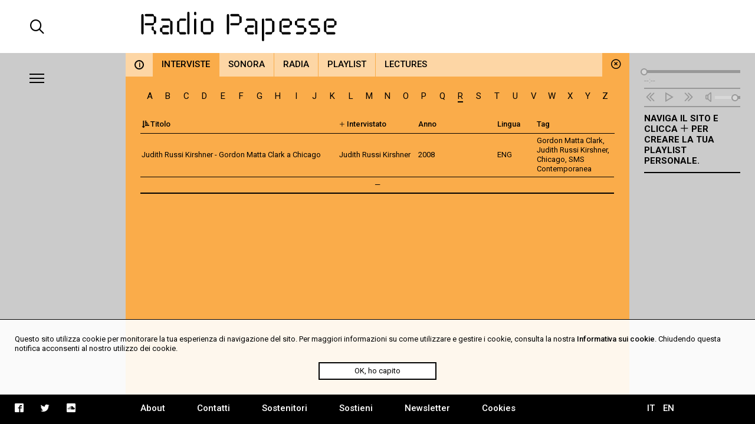

--- FILE ---
content_type: text/html; charset=UTF-8
request_url: https://radiopapesse.org/it/archivio/interviste/type:4/letter:R/order:asc/sort:title
body_size: 4882
content:
	<!doctype html>
<html>
<head>
	<meta charset="utf-8">
	<title>Interviste | Radio Papesse</title>
	<meta name="apple-mobile-web-app-capable" content="yes">
	<meta name="viewport" content="width=device-width, initial-scale=1.0">
	<meta name="baseUrl" content="/it/">
	<meta name="language" content="it">
	<meta name="description" content="Webradio dedicata alla dimensione sonora dell’arte e cultura contemporanea; RP è un archivio accessibile di soundart, interviste, documentari, musica."/>
	<link rel="stylesheet" type="text/css" href="/frontend/css/style.css?time=1764649149">
	<link rel="stylesheet" type="text/css" href="/frontend/css/viewports.css?time=1764649149">
	<link rel="stylesheet" href="/frontend/css/mediaelement.css">
	<link rel="stylesheet" href="/frontend/css/jquery.scrollbar.css">
			<link rel="alternate" hreflang="en" href="http://radiopapesse.org/en" />
	
	<meta property="og:title" content="Interviste | Radio Papesse" />
	<meta property="og:type" content="article" />
	<meta property="og:site_name" content="Radio Papesse"/>
	<meta property="og:locale:alternate" content="it_IT"/>
	<meta property="og:url" content="http://radiopapesse.org/it/archivio/interviste/type:4/letter:R/order:asc/sort:title"/>
	<meta property="og:description" content="Webradio dedicata alla dimensione sonora dell’arte e cultura contemporanea; RP è un archivio accessibile di soundart, interviste, documentari, musica."/>
			<meta property="og:image" content="http://radiopapesse.org/frontend/img/microphone-social.png">
		<meta property="og:image:type" content="image/png">
		<meta property="og:image:width" content="1200">
		<meta property="og:image:height" content="630">
		<meta name="twitter:image" content="http://radiopapesse.org/frontend/img/microphone-social.png" />
		<meta name="twitter:card" content="photo" />
	<meta name="twitter:url" content="http://radiopapesse.org/it/archivio/interviste/type:4/letter:R/order:asc/sort:title" />
	<meta name="twitter:title" content="Interviste | Radio Papesse" />
	<meta name="twitter:description" content="Webradio dedicata alla dimensione sonora dell’arte e cultura contemporanea; RP è un archivio accessibile di soundart, interviste, documentari, musica." />


	<link rel="shortcut icon" href="/frontend/favicon.ico" type="image/x-icon">
	<link rel="icon" href="/frontend/favicon.ico" type="image/x-icon">
	

	<!-- <script src="https://cdnjs.cloudflare.com/ajax/libs/gsap/1.20.2/TweenMax.min.js"></script> -->
	<script src="https://cdnjs.cloudflare.com/ajax/libs/jquery/3.2.1/jquery.min.js"></script>
	<script src="https://cdnjs.cloudflare.com/ajax/libs/mediaelement/4.2.2/mediaelement-and-player.min.js"></script>
	<script src="https://cdnjs.cloudflare.com/ajax/libs/mediaelement/4.2.2/lang/it.js"></script>

	<script src="/frontend/js/mainScript.js?time=1764649149"></script>
	<script src="/frontend/js/jquery.scrollbar.min.js"></script>
	<script src="https://www.google.com/recaptcha/api.js" async defer></script>
</head>
<body class="no-touch">
	<div class="main-column">
		<div class="columns-12" id="header">
			<div class="columns-2 left col-padding-2x search-holder big-screen">
				<div id="big-search-btn" class="icon-search2"></div>
			</div>
			<!-- <div class="columns-2 left col-padding-2x mobile-menu-toggle-holder small-screen">
				<div class="left bar-icon-wrapper mobile-menu-toggle">
					<div class="bar-icon"></div>
					<div class="bar-icon"></div>
					<div class="bar-icon"></div>
				</div>
			</div> -->
			<div class="columns-8 left logo-holder">
				<a id="logo" href="/it/" class="ajax-content" title="Home Radio Papesse"><h1>Radio Papesse</h1></a>
				<form id="big-search-form">
					<input type="text" name="search-input" id="big-search-input" data-url="/it/cerca"/>
					<div id="big-search-close" class="icon-cross2"></div>
				</form>
			</div>
			<div class="columns-2 right onair-holder">
				<!-- If "on air" put an icon here -->
				<a class="onair-link" href="javascript: void(0)" title="Radio Papesse live">
					<img class="onair-icon" src="/frontend/img/speaker-live.gif" alt="Radio Papesse live"/>
				</a>
			</div>
		</div>

	
		<div class="columns-2 left sidebar gray-bkg col-padding-2x" id="menubar">
			<div class="left bar-icon-wrapper big-screen">
				<div class="bar-icon"></div>
				<div class="bar-icon"></div>
				<div class="bar-icon"></div>
			</div>
			<br class="clear">
			<div class="scrollbar-inner">
				<ul class="sidebar-menu">
																				<li>
							<a class="section-link  open archivio-brd" href="/it/archivio" data-id="7" data-slug="archivio" title="Archivio">Archivio</a>
							<span class="icon-cross2 close-section" data-id="7"></span>
						</li>
																									<li>
							<a class="section-link progetti-brd" href="/it/progetti" data-id="12" data-slug="progetti" title="Progetti">Progetti</a>
							<span class="icon-cross2 close-section" data-id="12"></span>
						</li>
																									<li>
							<a class="section-link audioguide-brd" href="/it/audioguide" data-id="23" data-slug="audioguide" title="Audioguide">Audioguide</a>
							<span class="icon-cross2 close-section" data-id="23"></span>
						</li>
																									<li>
							<a class="section-link live-brd" href="/it/live" data-id="24" data-slug="live" title="Live">Live</a>
							<span class="icon-cross2 close-section" data-id="24"></span>
						</li>
																									<li>
							<a class="section-link calls-brd" href="/it/calls" data-id="13" data-slug="calls" title="Calls">Calls</a>
							<span class="icon-cross2 close-section" data-id="13"></span>
						</li>
																									<li>
							<a class="section-link notizie-brd" href="/it/notizie" data-id="6" data-slug="notizie" title="Notizie">Notizie</a>
							<span class="icon-cross2 close-section" data-id="6"></span>
						</li>
									
				</ul>
				<ul class="mobile-languages-holder black-bkg small-screen">
					<li><a href="/it/language/it/it/archivio/interviste/type:4/letter:R/order:asc/sort:title" data-prefix="/it/language/it/" class="language-link  current" title="Italiano">IT</a></li>
					<li><a href="/it/language/en/it/archivio/interviste/type:4/letter:R/order:asc/sort:title" data-prefix="/it/language/en/" class="language-link " title="English">EN</a></li>
				</ul>
				<ul class="mobile-pages-holder black-bkg small-screen">
					<li><a class="overlay-link" href="/it/about" title="About">About</a></li>
					<li><a class="overlay-link" href="/it/contatti" title="Contatti">Contatti</a></li>
					<li><a class="overlay-link" href="/it/sostenitori" title="Sostenitori">Sostenitori</a></li>
					<li><a class="overlay-link" href="/it/sostieni" title="Sostieni">Sostieni</a></li>
					<li><a class="overlay-link" href="/it/newsletter" title="Newsletter">Newsletter</a></li>
				</ul>
				<ul class="mobile-socials-holder black-bkg small-screen">
					<li><a class="icon-facebook2" rel="facebook" href="https://www.facebook.com/radiopapesse/" target="_blank"></a></li>
					<li><a class="icon-twitter" rel="twitter" href="https://twitter.com/radiopapesse" target="_blank"></a></li>
					<li><a class="icon-soundcloud2" rel="soundcloud" href="https://soundcloud.com/info-1923-7" target="_blank"></a></li>
				</ul>
			</div>
		</div>
	<div class="columns-8 left white-bkg" id="content-holder">
		
	<div class="section-content content open columns-12 archivio-bkg" data-slug="archivio" id="7">
				<div class="close-section icon-circle-cross archivio-bkg" data-id="7"></div>
		<div id="metadata" data-title="Interviste" data-type="section" data-section-id="7" data-category-id="8" data-url="/it/archivio/interviste/type:4/letter:R/order:asc/sort:title"></div>
		
		<div class="tabs-holder archivio-bkg columns-12">
			<ul class="tabs light-bkg"><li class="tab archivio-brd info-tab"><a href="/it/archivio"class="category-link info light-bkg "data-category-id="info"data-section-id="7"data-slug="info"title="Archivio"><span>i</span></a></li><li class="tab archivio-brd"><a href="/it/archivio/interviste"class="category-link light-bkg open"data-category-id="8"data-section-id="7"data-slug="interviste"title="Archivio | Interviste">Interviste</a></li><li class="tab archivio-brd"><a href="/it/archivio/sonora"class="category-link light-bkg "data-category-id="10"data-section-id="7"data-slug="sonora"title="Archivio | Sonora">Sonora</a></li><li class="tab archivio-brd"><a href="/it/archivio/radia"class="category-link light-bkg "data-category-id="9"data-section-id="7"data-slug="radia"title="Archivio | Radia">Radia</a></li><li class="tab archivio-brd"><a href="/it/archivio/playlist"class="category-link light-bkg "data-category-id="50"data-section-id="7"data-slug="playlist"title="Archivio | Playlist">Playlist</a></li><li class="tab archivio-brd"><a href="/it/archivio/lectures"class="category-link light-bkg "data-category-id="11"data-section-id="7"data-slug="lectures"title="Archivio | Lectures">Lectures</a></li></ul>
			<div class="tabs-scroll-left"></div>
			<div class="tabs-scroll-right"></div>
		</div>
		<div class="categories-contents columns-12 row-padding col-padding">
					<div class="category-content open" id="8" data-slug="interviste">
									
											<table class="archive-letters-index columns-12 category-8">
							<tr>
																<td>
									<a href="/it/archivio/interviste/sort:title/order:asc/letter:A/type:4" 
										class="archive-letter-link filter-link " 
										data-section-id="7"
										data-category-id="8"
										title="Interviste | A">
										A
									</a>
								</td>
																<td>
									<a href="/it/archivio/interviste/sort:title/order:asc/letter:B/type:4" 
										class="archive-letter-link filter-link " 
										data-section-id="7"
										data-category-id="8"
										title="Interviste | B">
										B
									</a>
								</td>
																<td>
									<a href="/it/archivio/interviste/sort:title/order:asc/letter:C/type:4" 
										class="archive-letter-link filter-link " 
										data-section-id="7"
										data-category-id="8"
										title="Interviste | C">
										C
									</a>
								</td>
																<td>
									<a href="/it/archivio/interviste/sort:title/order:asc/letter:D/type:4" 
										class="archive-letter-link filter-link " 
										data-section-id="7"
										data-category-id="8"
										title="Interviste | D">
										D
									</a>
								</td>
																<td>
									<a href="/it/archivio/interviste/sort:title/order:asc/letter:E/type:4" 
										class="archive-letter-link filter-link " 
										data-section-id="7"
										data-category-id="8"
										title="Interviste | E">
										E
									</a>
								</td>
																<td>
									<a href="/it/archivio/interviste/sort:title/order:asc/letter:F/type:4" 
										class="archive-letter-link filter-link " 
										data-section-id="7"
										data-category-id="8"
										title="Interviste | F">
										F
									</a>
								</td>
																<td>
									<a href="/it/archivio/interviste/sort:title/order:asc/letter:G/type:4" 
										class="archive-letter-link filter-link " 
										data-section-id="7"
										data-category-id="8"
										title="Interviste | G">
										G
									</a>
								</td>
																<td>
									<a href="/it/archivio/interviste/sort:title/order:asc/letter:H/type:4" 
										class="archive-letter-link filter-link " 
										data-section-id="7"
										data-category-id="8"
										title="Interviste | H">
										H
									</a>
								</td>
																<td>
									<a href="/it/archivio/interviste/sort:title/order:asc/letter:I/type:4" 
										class="archive-letter-link filter-link " 
										data-section-id="7"
										data-category-id="8"
										title="Interviste | I">
										I
									</a>
								</td>
																<td>
									<a href="/it/archivio/interviste/sort:title/order:asc/letter:J/type:4" 
										class="archive-letter-link filter-link " 
										data-section-id="7"
										data-category-id="8"
										title="Interviste | J">
										J
									</a>
								</td>
																<td>
									<a href="/it/archivio/interviste/sort:title/order:asc/letter:K/type:4" 
										class="archive-letter-link filter-link " 
										data-section-id="7"
										data-category-id="8"
										title="Interviste | K">
										K
									</a>
								</td>
																<td>
									<a href="/it/archivio/interviste/sort:title/order:asc/letter:L/type:4" 
										class="archive-letter-link filter-link " 
										data-section-id="7"
										data-category-id="8"
										title="Interviste | L">
										L
									</a>
								</td>
																<td>
									<a href="/it/archivio/interviste/sort:title/order:asc/letter:M/type:4" 
										class="archive-letter-link filter-link " 
										data-section-id="7"
										data-category-id="8"
										title="Interviste | M">
										M
									</a>
								</td>
																<td>
									<a href="/it/archivio/interviste/sort:title/order:asc/letter:N/type:4" 
										class="archive-letter-link filter-link " 
										data-section-id="7"
										data-category-id="8"
										title="Interviste | N">
										N
									</a>
								</td>
																<td>
									<a href="/it/archivio/interviste/sort:title/order:asc/letter:O/type:4" 
										class="archive-letter-link filter-link " 
										data-section-id="7"
										data-category-id="8"
										title="Interviste | O">
										O
									</a>
								</td>
																<td>
									<a href="/it/archivio/interviste/sort:title/order:asc/letter:P/type:4" 
										class="archive-letter-link filter-link " 
										data-section-id="7"
										data-category-id="8"
										title="Interviste | P">
										P
									</a>
								</td>
																<td>
									<a href="/it/archivio/interviste/sort:title/order:asc/letter:Q/type:4" 
										class="archive-letter-link filter-link " 
										data-section-id="7"
										data-category-id="8"
										title="Interviste | Q">
										Q
									</a>
								</td>
																<td>
									<a href="/it/archivio/interviste/sort:title/order:asc/letter:R/type:4" 
										class="archive-letter-link filter-link open" 
										data-section-id="7"
										data-category-id="8"
										title="Interviste | R">
										R
									</a>
								</td>
																<td>
									<a href="/it/archivio/interviste/sort:title/order:asc/letter:S/type:4" 
										class="archive-letter-link filter-link " 
										data-section-id="7"
										data-category-id="8"
										title="Interviste | S">
										S
									</a>
								</td>
																<td>
									<a href="/it/archivio/interviste/sort:title/order:asc/letter:T/type:4" 
										class="archive-letter-link filter-link " 
										data-section-id="7"
										data-category-id="8"
										title="Interviste | T">
										T
									</a>
								</td>
																<td>
									<a href="/it/archivio/interviste/sort:title/order:asc/letter:U/type:4" 
										class="archive-letter-link filter-link " 
										data-section-id="7"
										data-category-id="8"
										title="Interviste | U">
										U
									</a>
								</td>
																<td>
									<a href="/it/archivio/interviste/sort:title/order:asc/letter:V/type:4" 
										class="archive-letter-link filter-link " 
										data-section-id="7"
										data-category-id="8"
										title="Interviste | V">
										V
									</a>
								</td>
																<td>
									<a href="/it/archivio/interviste/sort:title/order:asc/letter:W/type:4" 
										class="archive-letter-link filter-link " 
										data-section-id="7"
										data-category-id="8"
										title="Interviste | W">
										W
									</a>
								</td>
																<td>
									<a href="/it/archivio/interviste/sort:title/order:asc/letter:X/type:4" 
										class="archive-letter-link filter-link " 
										data-section-id="7"
										data-category-id="8"
										title="Interviste | X">
										X
									</a>
								</td>
																<td>
									<a href="/it/archivio/interviste/sort:title/order:asc/letter:Y/type:4" 
										class="archive-letter-link filter-link " 
										data-section-id="7"
										data-category-id="8"
										title="Interviste | Y">
										Y
									</a>
								</td>
																<td>
									<a href="/it/archivio/interviste/sort:title/order:asc/letter:Z/type:4" 
										class="archive-letter-link filter-link " 
										data-section-id="7"
										data-category-id="8"
										title="Interviste | Z">
										Z
									</a>
								</td>
								
							</tr>
						</table>
										<div class="archive-content">
						<div class="scrollbar-inner">
															<table class="archive-letter category-8" data-id="#">
									<thead class="archivio-bkg">
										<tr><th class="columns-5 sortable"><a href="/it/archivio/interviste/sort:title/order:desc/letter:R/type:4"class="sortable-link order-link"data-section-id="7"data-category-id="8"><span class="icon-sort-amount-asc"></span>Titolo</a></th><th class="columns-2 filterable"><span class="filterable-icon icon-plus2"></span> Intervistato<div class="filterable-box archivio-bkg"><div class="filterable-box-title">Filtra per tipo:</div><div class="scrollbar-inner"><a href="/it/archivio/interviste/sort:title/order:asc/letter:R/type:all"class="filterable-box-link filter-link"data-section-id="7"data-category-id="8">tutti</a><a href="/it/archivio/interviste/sort:title/order:asc/letter:R/type:2"class="filterable-box-link filter-link"data-section-id="7"data-category-id="8">artista</a><a href="/it/archivio/interviste/sort:title/order:asc/letter:R/type:3"class="filterable-box-link filter-link"data-section-id="7"data-category-id="8">curatore</a><a href="/it/archivio/interviste/sort:title/order:asc/letter:R/type:4"class="filterable-box-link filter-link current"data-section-id="7"data-category-id="8">studioso</a></div></div></th><th class="columns-2 sortable"><a href="/it/archivio/interviste/sort:year/order:desc/letter:R/type:4"class="sortable-link order-link"data-section-id="7"data-category-id="8"><span class="icon-sort-amount-"></span>Anno</a></th><th class="columns-1 sortable"><a href="/it/archivio/interviste/sort:language/order:desc/letter:R/type:4"class="sortable-link order-link"data-section-id="7"data-category-id="8"><span class="icon-sort-amount-"></span>Lingua</a></th><th class="columns-2">Tag</th></tr>
									</thead>
								</table>
								<table>
									<tbody>
										
			<tr>
							<td class="columns-5"><a href="/it/archivio/interviste/judith-russi-kirshner-gordon-matta-clark-a-chicago" class="card-link" data-id="188" title="Judith Russi Kirshner - Gordon Matta Clark a Chicago">Judith Russi Kirshner - Gordon Matta Clark a Chicago</a></td>
							<td class="columns-2">Judith Russi Kirshner</td>
							<td class="columns-2">2008</td>
							<td class="columns-1">ENG</td>
							<td class="columns-2"><a href="/it/tags/gordon-matta-clark_2" title="Gordon Matta Clark" class="tag-link">Gordon Matta Clark</a>, <a href="/it/tags/judith-russi-kirshner" title="Judith Russi Kirshner" class="tag-link">Judith Russi Kirshner</a>, <a href="/it/tags/chicago" title="Chicago" class="tag-link">Chicago</a>, <a href="/it/tags/sms-contemporanea" title="SMS Contemporanea" class="tag-link">SMS Contemporanea</a></td>
			
		</tr>
	
	<tr class="loading-row" data-url="/archivio/interviste/sort:title/order:asc/letter:R/type:4" data-start="20" data-limit="20">
		<td colspan="5"><img src="/frontend/img/loading.dualring.svg" alt="Loading" /></img></td>
	</tr>

									</tbody>
								</table>
													</div>
					</div>
							</div>
				</div>
				<div class="clear"></div>
	</div>

	</div>
	
		<div class="columns-2 left sidebar gray-bkg col-padding row-padding" id="audiobar">
			<div class="audiobar-toggle big-screen">
				<div class="bar-icon"></div>
				<div class="bar-icon"></div>
				<div class="bar-icon"></div>
			</div>
			<div class="audiobar-counter"></div>
			<div class="audiobar-content">

				<audio id="player2" preload="none" src="http://nrf1.newradio.it:9968/stream">
					<source src="http://nrf1.newradio.it:9968/stream" type="audio/mp3">
					<!-- <source src="" type="audio/mp3"> -->
				</audio>
				<div class="audio-controls empty">
					<div class="audio-controls-seek">
						<div class="seek-slider-holder">
							<div class="seek-slider"></div>
							<div class="seek-knob"></div>
						</div>
						<div class="current-time left column-of-4"></div>
						<div class="seeking-label left column-of-2">seeking</div>
						<div class="total-time right column-of-4"></div>
						<br class="clear">
					</div>
					<ul class="audio-controls-buttons"><li data-action="prev" class="icon-rewind"></li><li data-action="playpause" class="icon-play4" data-play-icon="icon-play4" data-pause-icon="icon-pause3"></li><li data-action="next" class="icon-fast-forward"></li><li data-action="volume" class="icon-volume"><div class="volume-slider-holder"><div class="volume-slider"></div><div class="volume-knob"></div></div></li></ul>
				</div>	
				<div class="audiobar-empty-advice">
					Naviga il sito e clicca <span class="icon-plus2"></span> per creare la tua playlist personale.
				</div>
				<div class="audio-playlist">
					<div class="scrollbar-inner">
						<div class="current-cover"></div>
						<div class="current-title"></div>
						<ul>
							
						</ul>
					</div>
				</div>
			</div>
		</div>
	
		<div class="columns-12 row-padding black-bkg big-screen" id="footer">
			<div class="columns-2 left col-padding">
				<ul class="socials-holder">
					<!-- <li><a class="icon-facebook2" rel="facebook" href="https://facebook.com/sharer/sharer.php?u=http%3A%2F%2F163.172.120.139%2Fit%2Farchivio%2Finterviste%2Ftype%3A4%2Fletter%3AR%2Forder%3Aasc%2Fsort%3Atitle" target="_blank"></a></li>
					<li><a class="icon-twitter" rel="twitter" href="https://twitter.com/intent/tweet?text=Interviste%20%7C%20RadioPapesse%20http%3A%2F%2F163.172.120.139%2Fit%2Farchivio%2Finterviste%2Ftype%3A4%2Fletter%3AR%2Forder%3Aasc%2Fsort%3Atitle&amp;url=http%3A%2F%163.172.120.139%2Fit%2Farchivio%2Finterviste%2Ftype%3A4%2Fletter%3AR%2Forder%3Aasc%2Fsort%3Atitle" target="_blank"></a></li>
					<li><a class="icon-mail2" rel="email" href="mailto:?subject=Interviste%20%7C%20RadioPapesse&amp;body=http%3A%2F%2F163.172.120.139%2Fit%2Farchivio%2Finterviste%2Ftype%3A4%2Fletter%3AR%2Forder%3Aasc%2Fsort%3Atitle" target="_blank"></a></li> -->

					<li><a class="icon-facebook2" rel="facebook" href="https://www.facebook.com/radiopapesse/" target="_blank"></a></li>
					<li><a class="icon-twitter" rel="twitter" href="https://twitter.com/radiopapesse" target="_blank"></a></li>
					<li><a class="icon-soundcloud2" rel="soundcloud" href="https://soundcloud.com/info-1923-7" target="_blank"></a></li>
				</ul>
			</div>
			<div class="columns-8 left">
				<ul class="pages-holder">
					<li><a class="overlay-link" href="/it/about" title="About">About</a></li>
					<li><a class="overlay-link" href="/it/contatti" title="Contatti">Contatti</a></li>
					<li><a class="overlay-link" href="/it/sostenitori" title="Sostenitori">Sostenitori</a></li>
					<li><a class="overlay-link" href="/it/sostieni" title="Sostieni">Sostieni</a></li>
					<li><a class="overlay-link" href="/it/newsletter" title="Newsletter">Newsletter</a></li>
					<li><a class="overlay-link" href="/it/cookies" title="Cookies">Cookies</a></li>
				</ul>
			</div>
			<div class="columns-2 right">
				<ul class="languages-holder col-padding">
					<li><a href="/it/language/it/it/archivio/interviste/type:4/letter:R/order:asc/sort:title" data-prefix="/it/language/it/" class="language-link  current" title="Italiano">IT</a></li>
					<li><a href="/it/language/en/it/archivio/interviste/type:4/letter:R/order:asc/sort:title" data-prefix="/it/language/en/" class="language-link " title="English">EN</a></li>
				</ul>
			</div>
		</div>
		<div class="white-bkg small-screen col-padding row-padding" id="searchbar">
			<br><br><br><br><br>
			<form id="small-search-form">
				<input class="left" type="search" name="search-input" id="small-search-input" data-url="/it/cerca"/>
				<div id="small-search-btn" class="icon-search2 right"></div>
			</form>
		</div> 
		<div class="small-screen" id="mobile-footer">
			<ul class="mobile-sections-holder black-bkg"><li class="icon-menu2" rel="menu"></li><li class="current icon-file" rel="content"></li><li class="icon-logo-rp" rel="audio"></li><li class="icon-search2" rel="search"></li></ul>
		</div>
	</div>
	<script>
	
  (function(i,s,o,g,r,a,m){i['GoogleAnalyticsObject']=r;i[r]=i[r]||function(){
  (i[r].q=i[r].q||[]).push(arguments)},i[r].l=1*new Date();a=s.createElement(o),
  m=s.getElementsByTagName(o)[0];a.async=1;a.src=g;m.parentNode.insertBefore(a,m)
  })(window,document,'script','https://www.google-analytics.com/analytics.js','ga');

  ga('create', 'UA-104949175-1', 'auto');
  ga('send', 'pageview');

</script>
<div id="cookies-policy" class="col-padding row-padding"><div class="main-column">Questo sito utilizza cookie per monitorare la tua esperienza di navigazione del sito. Per maggiori informazioni su come utilizzare e gestire i cookie, consulta la nostra <a href="/cookies">Informativa sui cookie</a>. Chiudendo questa notifica acconsenti al nostro utilizzo dei cookie.</div>
	<div id="cookies-policy-btn">OK, ho capito</div>
</div>
<script type="text/javascript">

function createCookie(name,value,days) {
	if (days) {
		var date = new Date();
		date.setTime(date.getTime()+(days*24*60*60*1000));
		var expires = "; expires="+date.toGMTString();
	}
	else var expires = "";
	document.cookie = name+"="+value+expires+"; path=/";
}

function readCookie(name) {
	var nameEQ = name + "=";
	var ca = document.cookie.split(';');
	for(var i=0;i < ca.length;i++) {
		var c = ca[i];
		while (c.charAt(0)==' ') c = c.substring(1,c.length);
		if (c.indexOf(nameEQ) == 0) return c.substring(nameEQ.length,c.length);
	}
	return null;
}
var x = readCookie('acceptCookies')
if (!x) {
	document.getElementById('cookies-policy').setAttribute('style','display:block');
	document.getElementById('cookies-policy-btn').addEventListener('click',function(){
		document.getElementById('cookies-policy').setAttribute('style','display:none');
		createCookie('acceptCookies','acceptCookies',7);
	});
}

</script>
</body>
</html>


--- FILE ---
content_type: text/html; charset=UTF-8
request_url: https://radiopapesse.org/it/ajax/archivio/interviste/sort:title/order:asc/letter:R/type:4/start:20/limit:20
body_size: 76
content:

	<tr class="end-row">
		<td colspan="5">&#151;</td>
	</tr>


--- FILE ---
content_type: text/css
request_url: https://radiopapesse.org/frontend/css/style.css?time=1764649149
body_size: 6176
content:
@import url('https://fonts.googleapis.com/css?family=Roboto:300,400,500,700');
@import url('icomoon.css?v=2');

* {
	margin: 0;
	padding: 0;
	box-sizing: border-box;
}

a,
a:hover,
a:active,
a:visited {
	color: black;
	font-weight: 500;
	text-decoration: none;
}
a:hover {
	text-decoration: underline;
}

.main-column {
	width: 100%;
	/*max-width: 960px;*/
	position: relative;
	margin: 0 auto;
}
.columns-1 { width: 8.333%; }
.columns-2 { width: 16.666%; }
.columns-3 { width: 25%; }
.columns-4 { width: 33.333%; }
.columns-5 { width: 41.666%; }
.columns-6 { width: 50%; }
.columns-7 { width: 58.333%; }
.columns-8 { width: 66.666%; }
.columns-9 { width: 75%; }
.columns-10 { width: 83.333%; }
.columns-11 { width: 91.666%; }
.columns-12 { width: 100%; }

.column-of-1 { width: 100%; }
.column-of-5-4x { width: 80%; }
.column-of-5-3x { width: 60%; }
.column-of-3-2x { width: 66.66%; }
.column-of-2 { width: 50%; }
.column-of-3 { width: 33.33%; }
.column-of-4 { width: 25%; }
.column-of-5 { width: 20%; }
.column-of-6 { width: 16.66%; }
.column-of-7 { width: 14.28%; }
.column-of-8 { width: 12.5%; }

.left { position: relative; float: left; }
.right { position: relative; float: right; }
.center { position: relative; margin-left: auto; margin-right: auto }
.clear { clear: both; }

.text-left { text-align: left; }
.text-center { text-align: center; }
.text-right { text-align: right; }

.col-padding { padding-left: 25px; padding-right: 25px; }
.col-padding-2x { padding-left: 50px; padding-right: 50px; }
.col-padding-half { padding-left: 12px; padding-right: 12px; }
.row-padding { padding-top: 25px; padding-bottom: 25px; }
.row-padding-2x { padding-top: 50px; padding-bottom: 50px; }
.row-padding-half { padding-top: 12px; padding-bottom: 12px; }

.small-screen,.small-screen-inline { display: none;	}
.big-screen { display: block; }
.big-screen-inline { display: inline-block; }


/* Main typography */
body {
	font-size: 13px;
	line-height: 16px;
	font-family: 'Roboto', sans-serif;
	background: #EFF5F9; 
}
h2 {
	font-size: 39px;
	line-height: 39px;
	font-weight: normal;
}
h3 {
	font-size: 39px;
	line-height: 39px;
	font-weight: 300;
}
h4 {
	font-weight: bold;
	text-transform: uppercase;
}

h2, h3, h4 {
	hyphens: auto;
	-webkit-hyphens: auto;
}
.page-text p,
#info p {
	margin-bottom: 20px;
	font-size: 16px;
	line-height: 20px;
}
.metadata-label {
	font-size: 9px;
	line-height: 16px;
}
.metadata-content {
	font-weight: 300;
}


/* Page structure */
#header {
	height: 90px;
	background: white;
	padding: 20px 0;
}
#header h1 {
	text-indent: -10000px;
	background: url('../img/logo.svg');
	background-repeat: no-repeat;
	background-size: contain;
	width: 400px;
	height: 50px;
	background-position: 25px;
}
#big-search-btn,
#small-search-btn {
	width: 32px;
	height: 32px;
	margin-top: 12px;
	font-size: 26px;
	cursor: pointer;
}
.no-touch #big-search-btn:hover {
	color: gray; 
}
#big-search-input {
	font-family: 'Roboto',sans-serif;
	position: absolute;
	top: 0;
	left: 0;
	width: 400px;
	border: 0;
	border-bottom: 2px solid black;
	line-height: 50px;
	font-size: 30px;
	height: 55px;
	padding: 0 10px;
	text-align: left;
	background: none;
	display: none;
}
input {
	outline: none;
	border-radius: none;
}
input[type="text"],
input[type="search"],
input[type="email"],
input[type="submit"] {
	font-family: 'Roboto',sans-serif;
	width: 100%;
	border: 0;
	border-bottom: 2px solid black;
	line-height: 50px;
	font-size: 30px;
	height: 55px;
	padding: 0 10px;
	text-align: left;
	background: none;
	display: inline-block;
	-webkit-appearance: none;
	-moz-appearance: none;
	border-radius: none;	
}
input[type="text"],
input[type="email"] {
	margin-bottom: 20px;
}
input[type="checkbox"] {
	width: 20px;
	line-height: 40px;
	height: 20px;
}
label {
	font-size: 16px;
	line-height: 30px;
	display: block;
	cursor: pointer;
}
input[type="checkbox"] {
	position: relative;
	-webkit-appearance: none;
	-moz-appearance: none;
	appearance: none;
	background: white;
	border: 2px solid black;
	border-radius: 0;
	width: 24px;
	height: 24px;
	margin-bottom: -6px;
	margin-right: 3px;
}
input[type="checkbox"]:checked:after {
	content: '';
	position: absolute;
	top: 4px;
	left: 4px;
	right: 4px;
	bottom: 4px;
	background: black;
}
input[type="submit"]{
	border: 2px solid black;
	text-transform: uppercase;
	text-align: center;
	margin: 30px 0;
	cursor: pointer;
}
.no-touch input[type="submit"]:hover{
	background: black;
	color: white;
}
input.required.empty {
	background: rgba(255,0,0,0.25)
}
#newsletter-form {
	max-width: 500px 
}
#newsletter-response.error,
#newsletter-response.success {
	padding: 10px;
	font-size: 20px;
	line-height: 24px;
}
#newsletter-response.error {
	background: rgba(255,0,0,0.25)
}
#newsletter-response.success {
	background: rgba(0,255,0,0.25)
}
#big-search-close {
	position: absolute;
	top: 0;
	left: 410px;
	width: 32px;
	height: 32px;
	margin-top: 12px;
	font-size: 26px;
	cursor: pointer;
	display: none;
}
#header.searching #logo {
	display: none;
}
#header.searching #big-search-input,
#header.searching #big-search-close {
	display: block;
}
.onair-link {
	float: right;
	margin-right: 25px;
	width: 50px;
	height: 50px;
	display: none;
}
.onair-icon {
	width: 100%;
	height: 100%;
}
.sidebar-menu {
	list-style: none;
	font-size: 15px;
	line-height: 2.5;
	display: none;
	text-transform: uppercase;
}
.sidebar-menu li {
	padding: 5px 0;
}
.sidebar-menu .close-section {
	
}
.no-touch .sidebar-menu li a:hover,
.sidebar-menu li a.open {
	text-decoration: none;
	border-bottom-width: 2px;
	border-bottom-style: solid;
}
.sidebar-menu li .close-section {
	position: relative;
	display: inline-block;
	position: static;
	padding: 0;
	margin-left: 10px;
	font-size: inherit;
	display: none;
}
.sidebar-menu li a.open + .close-section {
	/*display: inline-block;*/
	cursor: pointer;
}

.bar-icon-wrapper,
.audiobar-toggle {
	padding: 30px 0 20px;
	-webkit-transform: translate3d(0, 0, 0); 
	cursor: pointer;
}
.bar-icon {
	height: 2px;
	width: 25px;
	background: black;
	display: block;
	opacity: 1;
	margin-top: 5px;
	-webkit-transition: -webkit-transform 0.15s linear;
	-moz-transition: -moz-transform 0.15s linear;
	-ms-transition: -ms-transform 0.15s linear;
	transition: transform 0.15s linear;
	-webkit-transform-origin: 50% 50%;
	-moz-transform-origin: 50% 50%;
	-ms-transform-origin: 50% 50%;
	transform-origin: 50% 50%;
}
.no-touch .bar-icon-wrapper:hover .bar-icon {
	background: gray;
}


.bar-icon:nth-child(2) {
	-webkit-transition: opacity 0.1s linear;
	-o-transition: opacity 0.1s linear;
	-ms-transition: opacity 0.1s linear;
	-moz-transition: opacity 0.1s linear;
	transition: opacity 0.1s linear;
}

.active .bar-icon:nth-child(1) {
	-webkit-transform: rotate(45deg) translate3d(5px, 5px, 0);
	-o-transform: rotate(45deg) translate3d(5px, 5px, 0);
	-ms-transform: rotate(45deg) translate3d(5px, 5px, 0);
	-moz-transform: rotate(45deg) translate3d(5px, 5px, 0);
	transform: rotate(45deg) translate3d(5px, 5px, 0);
}

.active .bar-icon:nth-child(2) {
	opacity: 0;
}

.active .bar-icon:nth-child(3) {
	-webkit-transform: rotate(-45deg) translate3d(5px, -5px, 0);
	-o-transform: rotate(-45deg) translate3d(5px, -5px, 0);
	-ms-transform: rotate(-45deg) translate3d(5px, -5px, 0);
	-moz-transform: rotate(-45deg) translate3d(5px, -5px, 0);
	transform: rotate(-45deg) translate3d(5px, -5px, 0);
}

.audiobar-toggle {
	background: url('../img/microphone.png');
	background-size: 24px 24px;
	background-repeat: no-repeat;
	background-position: center center;
	width: 40px;
	height: 40px;
}
.audiobar-toggle.playing {
	-webkit-animation: pulsate 1s ease-out;
    -webkit-animation-iteration-count: infinite; 
	animation: pulsate 1s ease-out;
    animation-iteration-count: infinite; 
    opacity: 0.5
}
.audiobar-toggle {
	display: none;
}
@-webkit-keyframes pulsate {
    0% {opacity: 0.5;}
    50% {opacity: 1.0;}
    100% {opacity: 0.5;}
}
@keyframes pulsate {
    0% {opacity: 0.5;}
    50% {opacity: 1.0;}
    100% {opacity: 0.5;}
}

.full-height {
	min-height: 100%;
}
#footer {
	height: 50px;
	background: black;
	position: fixed;
	bottom: 0;
	padding: 10px 0;
}
#footer a {
	color: white;
	fill: white;
}

#footer ul,
.socials-holder {
	list-style: none;
	font-size: 15px;
}
#footer li,
.socials-holder li {
	display: inline-block;
}
.socials-holder li {
	padding: 5px 10px;
	width: 40px;
}
.socials-holder li:first-child {
	margin-left: -10px;
}
.pages-holder li {
	padding: 5px 25px;
}
.pages-holder a.open {
	text-decoration: underline;
}
.languages-holder li {
	padding: 5px;
}

.socials-holder li a:hover {
	text-decoration: none;
	opacity: 0.75;
}

.card-sidebar-stripe {
	border-bottom: 2px solid black;
	padding: 10px;
}

.title-stripe {
	padding-top: 0;
}
.audio-stripe {
	padding: 0 10px;
}
.audio-stripe > .metadata-label {
	padding-top: 10px;
}
.audio-stripe > .metadata-content {
	margin-right: -10px;
}

.audio-stripe-title {
	padding: 10px;
}
.paragraphs-list {
	list-style: decimal-leading-zero;
	padding-left: 25px;
	font-weight: bold;
}
.paragraphs-list li {
	margin-bottom: 10px;
}
.paragraphs-list li:last-child {
	margin-bottom: 0;
} 
.paragraphs-list a {
	font-weight: normal;
}
.paragraphs-list a.current {
	font-weight: bold;
}
.paragraph-content {
	padding: 10px 0 25px;
}
.page-content .paragraphs-list {
	list-style: none;
	font-size: 39px;
	line-height: 39px;
	padding: 0;
}



.audio-list {
	list-style: none;
}
.audio-list li {
	border-bottom: 1px dashed black;
	position: relative;
	padding-right: 30px;
}
.audio-list li.no-download {
	padding-right: 0px;
}
.audio-list li:last-child {
	border-bottom: 0;
}
.audio-list li a {
	display: block;
	padding: 10px;
}
.no-touch .audio-list li a:hover {
	background: black;
	color: white;
	text-decoration: none;
}
.audio-list .metadata-label {
	text-align: center;
	font-size: 18px;
}
.audio-list li .download-icon {
	position: absolute;
	top: 0;
	bottom: 0;
	right: -10px;
	width: 40px;
}
.audio-list li .download-icon a {
	padding: 8px;
	position: absolute;
	top: 0;
	bottom: 0;
	right: 0;
	width: 100%;
}
.audio-link.columns-11 .columns-9 { width: 81.81%; }
.audio-link.columns-11 .columns-2 { width: 18.18%; }
.audio-link.columns-12 .columns-10 { width: 81.81%; }
.audio-link.columns-12 .columns-2 { width: 18.18%; }

.audio-link .metadata-label { width: 30px; position: absolute; left: 0; top: 10px; }
.audio-link .metadata-content { padding-left: 20px; }
/*
.related-stripe {
	line-height: 22px;
}*/
.type-stripe,
.overlay-playlist-controls {
	display: none;
}
.overlay-playlist-holder .type-stripe,
.overlay-playlist-holder .overlay-playlist-controls {
	display: block;
}
.overlay-playlist-holder .related-stripe {
	display: none;
}


/* Main colors */
.white-bkg { background: #FFF; }
.gray-bkg { background: #CBCBCB; }
.darkgray-bkg { background: #AAA; }
.lightgray-bkg { background: #ededed; }
.black-bkg { background: #000; }

.archivio-bkg, .archive-bkg, .archivio-bkg a.open,.archive-bkg a.open { background: #FAAC4A; }
.progetti-bkg, .projects-bkg, .progetti-bkg a.open,.projects-bkg a.open { background: #A971B1; }
.calls-bkg, .calls-bkg a.open { background: #3FBBA3; }
.live-bkg, .live-bkg a.open { background: #F75E54; }
.audioguide-bkg, .audioguide-bkg a.open, .audioguides-bkg, .audioguides-bkg a.open { background: #AC9680; }
.notizie-bkg,.news-bkg, .notizie-bkg a.open,.news-bkg a.open { background: #B8CF6A; }
.tags-bkg, .tags-bkg a.open { background: #A0A0A0; }

.archivio-brd,.archive-brd { border-color: #FAAC4A; }
.progetti-brd,.projects-brd { border-color: #A971B1; }
.calls-brd { border-color: #3FBBA3; }
.live-brd { border-color: #F75E54; }
.audioguide-brd,.audioguides-brd { border-color: #AC9680; }
.notizie-brd,.news-brd { border-color: #B8CF6A; }
.tags-brd { border-color: #A0A0A0; }


.archivio-bkg .light-bkg, .archive-bkg .light-bkg { background: #FDD6A5; }
.progetti-bkg .light-bkg, .projects-bkg .light-bkg { background: #D4B8D8; }
.calls-bkg .light-bkg { background: #9FDDD1; }
.live-bkg .light-bkg { background: #FBAFAA; }
.audioguide-bkg .light-bkg,.audioguides-bkg .light-bkg { background: #D6CBC0; }
.notizie-bkg .light-bkg, .news-bkg .light-bkg { background: #DCE7B5; }
.tags-bkg .light-bkg { background: #D0D0D0; }



.archivio-bkg .info-tab a:not(.open),
.archive-bkg .info-tab a:not(.open) { background: #FDD6A5 }
.no-touch .archivio-bkg .info-tab a:hover:not(.open),
.no-touch .archive-bkg .info-tab a:hover:not(.open),
.no-touch .archivio-bkg .light-bkg:hover:not(.open),
.no-touch .archive-bkg .light-bkg:hover:not(.open) { background: #FEE0BB }

.progetti-bkg .info-tab a:not(.open), 
.projects-bkg .info-tab a:not(.open) { background: #D4B8D8 }
.no-touch .progetti-bkg .info-tab a:hover:not(.open),
.no-touch .projects-bkg .info-tab a:hover:not(.open),
.no-touch .progetti-bkg .light-bkg:hover:not(.open),
.no-touch .projects-bkg .light-bkg:hover:not(.open) { background: #DFCAE2 }

.calls-bkg .info-tab a:not(.open) { background: #9FDDD1 }
.no-touch .calls-bkg .info-tab a:hover:not(.open),
.no-touch .calls-bkg .light-bkg:hover:not(.open) { background: #B7E6DD }

.live-bkg .info-tab a:not(.open) { background: #FBAFAA }
.no-touch .live-bkg .info-tab a:hover:not(.open),
.no-touch .live-bkg .light-bkg:hover:not(.open) { background: #FCC3BF }

.audioguide-bkg .info-tab a:not(.open),
.audioguides-bkg .info-tab a:not(.open) { background: #D6CBC0 }
.no-touch .audioguide-bkg .info-tab a:hover:not(.open),
.no-touch .audioguides-bkg .info-tab a:hover:not(.open),
.no-touch .audioguide-bkg .light-bkg:hover:not(.open),
.no-touch .audioguides-bkg .light-bkg:hover:not(.open) { background: #E0D8D0 }

.notizie-bkg .light-bkg:hover:not(.open),
.no-touch .news-bkg .light-bkg:hover:not(.open) { background: #e5edc8 }
.no-touch .tags-bkg .light-bkg:hover:not(.open) { background: #dcdcdc }



/* Content layout*/

.tabs {
	position: relative;
	list-style: none;
	white-space: nowrap;
	height: 40px;
	overflow: hidden;/*
	background: rgba(255,255,255,0.5);*/
}
.tab {
	border-left-width: 1px;
	border-left-style: solid;
	display: inline-block;
	white-space: nowrap;
}
.tab:first-child {
	border-left: none;
}
.tab a {
	padding: 11px 15px 13px;
	text-transform: uppercase;
	font-size: 15px;
	line-height: 16px;
	display: inline-block;
}
.no-touch .tab a:hover:not(.open) {
	background: rgba(255,255,255,0.25);
}
.no-touch .tab a:hover {
	text-decoration: none;
}

.tab a.open {
	/*background: none;*/
}

.info-tab {
	position: absolute;
	left: 0;
}
.info-tab + .tab {
	margin-left: 45px;
}

.tabs-scroll-left,
.tabs-scroll-right {
	position: absolute;
	top: 0;
	width: 40px;
	height: 40px;
	background: black;
	z-index: 9;
	cursor: e-resize;
	background: rgba(255,255,255,0.75)
}
.tabs-scroll-left {
	left: 47px;
	cursor: w-resize;
	/*background: -moz-linear-gradient(left,  rgba(255,255,255,0.9) 0%, rgba(255,255,255,0) 100%);
	background: -webkit-linear-gradient(left,  rgba(255,255,255,0.9) 0%,rgba(255,255,255,0) 100%);
	background: linear-gradient(to right,  rgba(255,255,255,0.9) 0%,rgba(255,255,255,0) 100%);
	filter: progid:DXImageTransform.Microsoft.gradient( startColorstr='#bfffffff', endColorstr='#00ffffff',GradientType=1 );*/
	display: none;
}
.tabs-scroll-left:after,
.tabs-scroll-right:after {
	position: absolute;
	height: 40px;
	line-height: 36px;
	font-weight: bold;
	padding: 0 10px;
	font-size: 18px;
	font-family: 'radiopapesse';
}
.tabs-scroll-left:after {
	/*content: '\2039';*/
	content: '\e094';
	left: 0px;
}
.tabs-scroll-right:after {
	content: '\e095';
	/*content: '\203A';*/
	right: 0px;
}
.tabs-scroll-right {
	right: 47px;
	/*background: -moz-linear-gradient(left,  rgba(255,255,255,0) 0%, rgba(255,255,255,0.9) 100%);
	background: -webkit-linear-gradient(left,  rgba(255,255,255,0) 0%,rgba(255,255,255,0.9) 100%);
	background: linear-gradient(to right,  rgba(255,255,255,0) 0%,rgba(255,255,255,0.9) 100%);
	filter: progid:DXImageTransform.Microsoft.gradient( startColorstr='#00ffffff', endColorstr='#bfffffff',GradientType=1 );*/
}

.close-tag,
.close-search {
	vertical-align: -1px;
	margin-left: 5px;
}

.category-link.info span{
	border: 1.5px solid black;
	border-radius: 50%;
	width: 16px;
	height: 16px;
	display: inline-block;
	text-align: center;
	line-height: 14px;
	font-size: 13px;
	text-transform: lowercase;
}

.categories-contents {
	display: none;
	max-height: 100%;
}
.section-content {
	position: relative;
}
.section-content.open .categories-contents {
	display: block;
}

.category-content,
.card-content {
	display: none;
}
.category-content.open,
.card-content.open {
	display: block;
}
.card-content {
	position: relative;
}
#content-holder {
	overflow: hidden;
}
.scrollbar-inner {
	max-height: 300px;
	overflow: hidden;
}
.card-txt .scrollbar-inner {
	padding-right: 20px !important;
}
.card-images {
	position: relative;
	font-size: 18px;
}
.card-image,
.portfolio-related-link {
	display: block;
	padding-top: 33%;
	background-color: #CBCBCB;
	background-size: cover;
	background-position: center center;
}
.card-image {
	position: relative;
	padding-top: 66%;
	display: none;
}
.card-image:first-child {
	display: block;
}
.card-image-description {
	display: none;
}
.no-touch .card-image:hover {
	opacity: 0.66;
	cursor: pointer;
}
.card-images-left,
.card-images-right,
.gallery-images-left,
.gallery-images-right {
	position: absolute;
	top: 50%;
	left: 0;
	padding: 100px 20px;
	transform: translate(0,-50%);
	cursor: pointer;
}
.card-images-right,
.gallery-images-right {
	left: auto;
	right: 0;
}
/*
.card-images-left:hover,
.card-images-right:hover {
	background-color: black;
}
*/

.portfolio-related-title {
	position: absolute;
	top: 0;
	left: 0;
	right: 0;
	bottom: 0;
	text-align: center;
	padding: 10px;
    align-items: center;
    justify-content: center;
    text-transform: uppercase;
	color: white;
	text-shadow: 0px 0px 5px rgba(0, 0, 0, 0.75);
	background-color: rgba(255,255,255,0.25);
	display: none;
}
.no-touch .portfolio-related-link:hover .portfolio-related-title {
	display:flex;
	flex-direction: column;
}
.touch .portfolio-related-link .portfolio-related-title {
	display:flex;
	flex-direction: column;
}
.portfolio-related-title span {
	font-size: 0.8em
}

.gallery,
.gallery-image,
.gallery-desc {
	position: absolute;
	top: 0;
	bottom: 0;
	left: 0;
	right: 0;
	background: black;
}
.gallery-image {
	background-size: contain;
	background-position: center center;
	background-repeat: no-repeat;
	/*cursor: w-resize;*/
}
.gallery-desc {
	top: auto;
	color: white;
	background: rgba(0,0,0,0.5);
}

.overlay-wrapper,
.overlay-content-holder,
.overlay-playlist-holder {
	position: absolute;
	top: 0;
	left: 0;
	right: 0;
	bottom: 0;
	z-index: 11;
	display: none;
}
.overlay-content-holder,
.overlay-playlist-holder { 
	display: block;
	z-index: 9;
}
.close-overlay,
.close-section,
.close-card,
.overlay-playlist-controls {
	position: absolute;
	top: 0;
	right: 0;
	color: black;
	cursor: pointer;
	padding: 9px 14px 13px;
	z-index: 10;
	font-size: 18px;
}
.close-overlay {
	z-index: 11;
}
[class^="icon-"].white, [class*=" icon-"].white,
.overlay-playlist-controls .white {
	color: white;
	text-shadow: 0px 0px 5px rgba(0, 0, 0, 0.75);
}
.close-card {
	top: -20px;
	right: -25px;
}
.overlay-playlist-controls {
	top: 20px;
}
.overlay-playlist-controls div {
	margin-top: 10px;
}


table {
	border-spacing: 0;
	border-collapse: collapse;
	table-layout: fixed;
	width: 100%;
}
td, th {
}
th {
	text-align: left;
	border-bottom: 1px solid black;
	padding: 7px 2px;
	display: inline-block;
}
td {
	padding: 5px 2px;
	border-bottom: 1px dashed black;
	overflow: hidden;
}
tbody td a, .no-touch tbody td a:hover {
	font-weight: normal;
}
thead th, thead th a, .no-touch thead th a:hover {
	font-weight: 500;
}
thead {
	position: fixed;
	height: 30px;
}
thead tr {
	display: block;
}

tbody tr:first-child td{
	padding-top: 35px;
}
.filterable {
	cursor: pointer;
}
.filterable-icon {
	font-size: 0.75em;
}
.filterable-box {
	border: 1px solid black;
	position: absolute;
	top: 20px;
	min-width: 200px;
	display: none;
}
.filterable-box-title {
	font-weight: bold;
	padding: 10px;
}
.filterable-box-link {
	border-top: 1px dashed black;
	padding: 5px 10px 5px 30px;
	display: block;
}
.filterable-box-link.current {
	background: black;
	color: white;
}
.filterable-box .scroll-wrapper {
	padding-right: 0 !important;
	margin-right: 0 !important;
}
/*tbody td:nth-child(1) {
  width: 41.666%;
}
tbody td:nth-child(2) {
  width: 25%;
} 
tbody td:nth-child(3),
tbody td:nth-child(4) {
  width: 8.333%;
} 
tbody td:nth-child(5) {
  width: 16.666%;
} */

.loading {
	opacity: 0.75;
	transition: opacity 0.5s;
}

.archive-letters-index,
.archive-years-index {
	margin-bottom: 20px;
}

.archive-letters-index td,
.archive-years-index td {
	text-align: center;
	border: 0;
	width: 3.846%;
	font-size: 15px
}
.archive-years-index td {
	width: auto;
}
.archive-letters-index tbody tr:first-child td,
.archive-years-index tbody tr:first-child td {
	padding-top: 0;
}

a.filter-link.open {
	text-decoration: none;
	border-bottom: 2px solid black
}
.card-content img {
	margin: 10px 0;
	max-width: 100%;
}
.card-content small {
	display: block;
	margin: 0 0 10px;
}

.tag-content-list {
	padding: 10px 0;
	border-bottom: 1px dashed black;
}
.tag-content-list:last-child {
	border-bottom: 0;
}
.tag-content-list h2 {
	font-size: 24px;
	line-height: 24px;
}
.tag-content-details {
	text-transform: uppercase;
	padding-top: 10px;
}
.sortable .icon-sort-amount-asc,
.sortable .icon-sort-amount-desc {
	vertical-align: -2px;
	padding-right: 2px;
}
















/* Audio player */

.mejs__container { display: none; }
.audio-seek-controls {
	padding: 5px 0;
}
.audio-controls {
	width: 100%;
	list-style: none;
	border-bottom: 2px solid black;
	white-space: nowrap;
	padding: 4px 0 2px;
	position: relative;
}
.audio-controls.empty:after {
	content: '';
	background: #CBCBCB;
	position: absolute;
	top: 0;
	left: -10px;
	right: 0;
	bottom: -2px;
	opacity: 0.75; 
}
.audio-controls-seek {
	border-bottom: 2px solid black;
	padding-bottom: 4px;
}
.audio-controls-buttons {
	padding-top: 2px;
}
.audio-controls li {
	width: 20%;
	height: 22px;
	font-size: 22px;
	margin: 0;
	display: inline-block;
	cursor: pointer;
	color: black;
}
.audio-controls li:last-child {
	width: 40%;
}
.touch .audio-controls li:last-child {
	display: none;
}
.touch .audio-controls li {
	width: 33%;
	text-align: center;
}
.volume-slider-holder,
.seek-slider-holder {
	width: 60%;
	height: 5px;
	background: black;
	position: relative;
	cursor: w-resize;
}
.seek-slider-holder.onair {
	opacity: 1;
	pointer-events: none;
}
.seek-slider-holder.onair .seek-knob {
	display: none;
}
.volume-slider,
.seek-slider {
	width: 80%;
	height: 5px;
	background: white;
}
.volume-knob,
.seek-knob {
	width: 12px;
	height: 12px;
	border-radius: 50%;
	background: white;
	border: 2px solid black;
	position: absolute;
	left: 80%;
	top: 50%;
	transform: translate(-50%,-50%);
	cursor: pointer;
	cursor: w-resize;
}
.volume-slider-holder {
	vertical-align: 6px;
	display: inline-block;
	width: calc(100% - 22px);
}
.seek-slider-holder {
	width: 100%;
	display: block;
	margin-bottom: 5px;
}
.seek-slider {
	width: 0%;
}
.seek-knob {
	left: 0;
}

.total-time {
	text-align: right;
}
.seeking-label {
	display: none;
	font-weight: bold;
	text-align: center;
	text-transform: uppercase;
}
.seeking .seeking-label {
	display: block;
}
.no-touch .audio-controls li:hover { color: gray; }
.audio-controls .icon-pause { opacity: 0; }
.audio-controls.playing .icon-play { opacity: 0; }
.audio-controls.playing .icon-pause { opacity: 1; }

.audio-playlist ul {
	position: relative;
	list-style: decimal-leading-zero;
	padding-left: 25px;
}
.audio-playlist.dragging {
	user-select: none;
}
.audio-playlist li {
	position: relative;
	border-bottom: 1px dashed black;
	font-weight: bold;
	padding: 5px;
	cursor: move;
}
.audio-playlist li a {
	cursor: pointer;
}
.audio-playlist li.dragging {
	position: absolute;
	z-index: 10;
	list-style: none;
}


.current-title,
.audiobar-empty-advice {
	font-size: 15px;
	line-height: 18px;
	padding: 10px 0;
	border-bottom: 2px solid black;
	text-transform: uppercase;
	display: none;
	font-weight: bold;
}
.audiobar-empty-advice {
	display: block;
}
.audiobar-counter {
	display: none;
}
.current-cover {
	width: 100%;
	padding-top: 66%;
	background-size: cover;
	background-position: center center;
	display: none;
}
.audio-playlist .info {
	padding-right: 10px;
}
.audio-playlist .playlist-link {
	font-weight: normal;
}
.current .playlist-link {
	font-weight: bold;
}
.audio-playlist .remove-audio {
	position: absolute;
	top: 0;
	right: 0;
	padding: 6px 0 6px 4px;
	z-index: 2;
	cursor: pointer;
}

a.playlist-gotocard {
	display: block;
	width: 100%;
	text-align: center;
	line-height: 20px;
	font-size: 12px;
	text-transform: uppercase;
	padding: 5px;
	margin-top: 5px;
	border: 2px solid black;
	color: black;
}
.no-touch a.playlist-gotocard:hover {
	background: black;
	color: white;
}
.sticky {
	position: relative;
	background-size: cover;
	background-position: center center;
}
.sticky-overlay {
	position: absolute;
	top: 0;
	left: 0;
	right: 0;
	bottom: 0;
	background: rgba(255,255,255,0.45);
}
.sticky-content {
	position: absolute;
	top: 45%;
	left: 33%;
	transform: translate(0,-50%);
	padding-right: 50px;
	max-width: 600px;
}
.sticky-content-date,
.sticky-content-details {
	margin: 10px 4px;
}
.in-home-img {
	position: relative;
	padding-top: 66%;
	background-position: center center;
	background-size: cover;
}
.in-home-content {
	position: relative;
	min-height: 100px;
}
.in-home-content-details {
	position: absolute;
	bottom: 12px;
	left: 12px;
}
.in-home-content h3,
.in-home-content h4 {
	font-size: 12px;
	line-height: 14px;
	font-weight: bold;
}
.in-home-content h3 {
	text-transform: uppercase;
}
.no-touch .in-home:hover .in-home-img:after {
	content: '';
	position: absolute;
	top: 0;
	left: 0;
	right: 0;
	bottom: 0;
	opacity: 0.25;
}

.no-touch .archivio-bkg.in-home:hover .in-home-img:after, .no-touch .archive-bkg.in-home:hover .in-home-img:after,
.no-touch .archivio-bkg.in-home:hover .in-home-content, .no-touch .archive-bkg.in-home:hover .in-home-content,
.touch .archivio-bkg.in-home .in-home-img:after, .touch .archive-bkg.in-home .in-home-img:after,
.touch .archivio-bkg.in-home .in-home-content, .touch .archive-bkg.in-home .in-home-content { background: #FAAC4A; }

.no-touch .progetti-bkg.in-home:hover .in-home-img:after, .no-touch .projects-bkg.in-home:hover .in-home-img:after,
.no-touch .progetti-bkg.in-home:hover .in-home-content, .no-touch .projects-bkg.in-home:hover .in-home-content,
.touch .progetti-bkg.in-home .in-home-img:after, .touch .projects-bkg.in-home .in-home-img:after,
.touch .progetti-bkg.in-home .in-home-content, .touch .projects-bkg.in-home .in-home-content { background: #A971B1; }

.no-touch .calls-bkg.in-home:hover .in-home-img:after, .no-touch .calls-bkg.in-home:hover .in-home-content,
.touch .calls-bkg.in-home .in-home-img:after, .touch .calls-bkg.in-home .in-home-content { background: #3FBBA3; }

.no-touch .live-bkg.in-home:hover .in-home-img:after, .no-touch .live-bkg.in-home:hover .in-home-content,
.touch .live-bkg.in-home .in-home-img:after, .touch .live-bkg.in-home .in-home-content { background: #F75E54; }

.no-touch .audioguide-bkg.in-home:hover .in-home-img:after, .no-touch .audioguides-bkg.in-home:hover .in-home-img:after,
.no-touch .audioguide-bkg.in-home:hover .in-home-content, .no-touch .audioguides-bkg.in-home:hover .in-home-content,
.touch .audioguide-bkg.in-home .in-home-img:after, .touch .audioguides-bkg.in-home .in-home-img:after,
.touch .audioguide-bkg.in-home .in-home-content, .touch .audioguides-bkg.in-home .in-home-content { background: #AC9680; }

.no-touch .notizie-bkg.in-home:hover .in-home-img:after, .no-touch .news-bkg.in-home:hover .in-home-img:after,
.no-touch .notizie-bkg.in-home:hover .in-home-content, .no-touch .news-bkg.in-home:hover .in-home-content,
.touch .notizie-bkg.in-home .in-home-img:after, .touch .news-bkg.in-home .in-home-img:after,
.touch .notizie-bkg.in-home .in-home-content, .touch .news-bkg.in-home .in-home-content { background: #B8CF6A; }

.no-touch .tags-bkg.in-home:hover .in-home-img:after, .no-touch .tags-bkg.in-home:hover .in-home-content,
.touch .tags-bkg.in-home .in-home-img:after, .touch .tags-bkg.in-home .in-home-content { background: #A0A0A0; }

.loading-row {
	text-align: center;
	display: none;
}
.end-row {
	text-align: center;
}
.end-row td {
	border-bottom-style: solid;
	border-bottom-width: 2px;
	border-top: 1px solid black;
}
.loading-more .loading-row {
	display: table-row;
}

.live-call {
	display: block;
	border: 2px solid black;
	margin: 10px 20px 10px 0;
	padding: 10px;
}
.no-touch .live-call:hover {
	border-color: white;
}
.live-call-icon {
	padding-top: 20%;
	background-image: url('../img/microphone.png');
	background-size: cover;
	background-repeat: no-repeat;
	background-position: center center;
}
.live-call-text {
	padding: 10px;
	text-transform: uppercase;
}
.live-call-text h3 {
	font-size: 15px;
	line-height: 18px;
}
.live-call-text .details {
	text-transform: uppercase;
}
.missing-en {
	margin-bottom: 30px;
	font-weight: bold;
}

#cookies-policy {
	border-top: 1px solid black;
	position: fixed;
	bottom: 50px;
	z-index: 10000;
	background: rgba(255,255,255,.9);
	width: 100%;
	display: none;
}
#cookies-policy-btn {
	color: black;
	background: white;
	border: 2px solid black;
	width:200px;
	padding: 5px 10px;
	margin:15px auto 0 auto;
	text-align: center;
	cursor: pointer;
}
.no-touch #cookies-policy-btn:hover {
	background: black;
	color: white;
}

--- FILE ---
content_type: text/css
request_url: https://radiopapesse.org/frontend/css/viewports.css?time=1764649149
body_size: 2010
content:
@media screen and (max-width: 1180px) {

}
@media screen and (max-width: 1199px) {
	#header {
		position: relative;
		z-index: 30;
	}
	#menubar,#audiobar {
		position: absolute;
		width: 50px;
		padding-left: 10px;
		padding-right: 10px;
		z-index: 20;
		transition: all 0.2s;
	}
	#menubar.open,#audiobar.open {
		width: 33%;
		padding-left: 20px;
		padding-right: 20px;
		-webkit-box-shadow: 2px 0px 5px 0px rgba(0,0,0,0.5);
		-moz-box-shadow: 2px 0px 5px 0px rgba(0,0,0,0.5);
		box-shadow: 2px 0px 5px 0px rgba(0,0,0,0.5);
	}
	#audiobar.open {
		-webkit-box-shadow: -2px 0px 5px 0px rgba(0,0,0,0.5);
		-moz-box-shadow: -2px 0px 5px 0px rgba(0,0,0,0.5);
		box-shadow: -2px 0px 5px 0px rgba(0,0,0,0.5);
	}
	#audiobar {
		right: 0;
		overflow: hidden;
	}
	#menubar .bar-icon-wrapper {
		margin-left: 1px;
		transition: margin-left 0.2s;
	}
	#menubar.open .bar-icon-wrapper {
		margin-left: -9px;
	}
	.audiobar-toggle {
		display: block;
		position: absolute; 
		top: 15px;
		right: 0px;
		margin-right: 5px;
	}
	.audiobar-content {
		width: 0%;
		overflow: hidden;
		margin-top: 75px;
	}
	#audiobar.open .audiobar-content {
		width: 100%;
		overflow: visible;
	}
	.audiobar-toggle.active {
		background: none;
		top: 0;
		margin-right: 0px;
	}
	.audiobar-toggle .bar-icon {
		opacity: 0;
	}
	.audiobar-toggle.active .bar-icon {
		opacity: 1;
		transition: opacity 0.2s;
	}
	.audiobar-toggle.active .bar-icon:nth-child(2) {
		opacity: 0;
	}
	.audiobar-counter {
		display: block;
		position: absolute;
		top: 80px;
		left: 0;
		right: 0;
		font-size: 24px;
		text-align: center;
		font-weight: bold;
		color: black;
		opacity: 1;
		transition: opacity 0.2s;
	}
	#audiobar.open .audiobar-counter {
		opacity: 0;
	}
	#content-holder {
		width: 100%;
		padding-left: 50px;
		padding-right: 50px;
	}
	.overlay-wrapper {
		left: 50px;
		right: 50px;
	}
	.audio-playlist .scroll-wrapper {
		padding-right: 10px !important;
		margin-right: -10px;
	}

	/*
	}
	@media screen and (max-width: 1024px) {*/
	body {
		font-size: 12px;
		line-height: 15px;
	}
	h2,
	.page-content .paragraphs-list {
		font-size: 30px;
		line-height: 30px;
	}
	h3 {
		font-size: 30px;
		line-height: 30px;
	}
	.page-text p,
	#info p {
		font-size: 16px;
		line-height: 20px;
	}

	.col-padding { padding-left: 15px; padding-right: 15px; }
	.col-padding-2x { padding-left: 30px; padding-right: 30px; }
	.col-padding-half { padding-left: 7px; padding-right: 7px; }
	.row-padding { padding-top: 15px; padding-bottom: 15px; }
	.row-padding-2x { padding-top: 30px; padding-bottom: 30px; }
	.row-padding-half { padding-top: 7px; padding-bottom: 7px; }

	.socials-holder li {
		padding: 5px;
		width: 30px;
	}
	.pages-holder li { padding: 5px 11px; }
	.audio-link.columns-11 { width: 85%; }
	.audio-list li .download-icon { width: 15%; }

	.card-txt .scrollbar-inner,
	.page-text .scrollbar-inner {
		padding-right: 30px !important;
	}
}

/*@media screen and (max-width: 768px) {
	.col-padding { padding-left: 10px; padding-right: 10px; }
	.col-padding-2x { padding-left: 20px; padding-right: 20px; }
	.col-padding-half { padding-left: 5px; padding-right: 5px; }
	.row-padding { padding-top: 10px; padding-bottom: 10px; }
	.row-padding-2x { padding-top: 20px; padding-bottom: 20px; }
	.row-padding-half { padding-top: 5px; padding-bottom: 5px; }
	
	.socials-holder li { width: 25px; }
	body.no-scroll{
		overflow: hidden;
	}
}*/

@media screen and (max-width: 767px) {
	.small-screen { display: block;	}
	.small-screen-inline { display: inline-block; }
	.big-screen,.big-screen-inline { display: none; }
	.column-of-1,
	.column-of-2,
	.column-of-3,
	.column-of-4,
	.column-of-2-5,
	.column-of-3-5,
	.double-column-of-3,
	.columns-1,
	.columns-2,
	.columns-3,
	.columns-4,
	.columns-5,
	.columns-6,
	.columns-7,
	.columns-8,
	.columns-9,
	.columns-10,
	.columns-11,
	.columns-12 	{ width: 100%; }
	.spacers-1 { height: 0; }
	.col-padding{ padding-left: 15px; padding-right: 15px; }
	.row-padding { padding-top: 15px; padding-bottom: 15px; }
	.col-padding-2x { padding-left: 30px; padding-right: 30px; }
	.col-padding-half { padding-left: 7px; padding-right: 7px; }
	.row-padding-2x { padding-top: 30px; padding-bottom: 30px; }
	.row-padding-half { padding-top: 7px; padding-bottom: 7px; }

	body {
		/*overflow: hidden;*/
	}
	#content-holder {
		width: 100%;
		padding-left: 0;
		padding-right: 0;
	}
	#menubar, #audiobar, #searchbar {
		position: fixed;
		top: 50px;
		bottom: 50px;
		z-index: 20;
		display: none;
	}
	.overlay-wrapper {
		left: 0px;
		right: 0px;
	}
	#header h1 {
		width: 100%;
		height: 30px;
		margin: 0;
		background-position: 15px;
	}
	#header {
		height: 50px;
		padding: 10px 0;
	}
	h2,
	.page-content .paragraphs-list {
		margin-bottom: 20px; 
	}

	.mobile-sections-holder {
		position: fixed;
		bottom: 0; 
		width: 100%;
		height: 50px;
	}
	.mobile-sections-holder li {
		height: 50px;
		line-height: 45px;
		display: inline-block;
		width: 25%;
		text-align: center;
		font-size: 20px;
		color: white;
	}
	.mobile-sections-holder li.current {
		background: white;
		color: black;
	}

	
	.sidebar-menu { display: block; }
	#menubar.open,
	#audiobar.open,
	#searchbar.open { 
		display: block; 
		width: 100%;
		-webkit-box-shadow: none;
		-moz-box-shadow: none;
		box-shadow: none;
	}
	#menubar.open {
		padding: 0;
	}

	.audiobar-content {
		margin: 0;
	}

	.sticky-content {
		position: absolute;
		top: 45%;
		left: 0;
		width: 80%
		transform: translate(0,-50%);
		padding: 0 15px;
	}
	.tabs-holder {
		display: none;
	}
	.section-content.open .tabs-holder{
		display: block;
	}
	.info-tab {
		position: static;
		left: auto;
	}
	.info-tab + .tab {
		margin-left: 0;
	}

	.audio-controls-seek .column-of-4 {
		width: 25%;
	}
	.audio-controls-seek .column-of-2 {
		width: 50%;
	}

	.audio-playlist li {
		padding: 10px 5px;
	}
	.audio-controls {
		position: absolute;
		bottom: 0;
		left: 0;
		padding: 15px;
		border-bottom: 0;
		border-top: 2px solid black;
	}
	.audio-controls li {
		height: 32px;
		line-height: 32px;
	}
	.audio-playlist .remove-audio {
		padding: 11px 0 11px 4px;
	}

	.sidebar-menu li {
		padding: 0;
	}
	.section-link {
		width: 100%;
		display: block;
		padding: 10px 15px;
	}
	.sidebar-menu li a.open {
		border-bottom: 0;
		border-left: 5px solid black
	}
	#menubar {
		padding: 0;
	}
	#menubar .clear {
		display: none;
	}
	.mobile-pages-holder,
	.mobile-languages-holder,
	.mobile-socials-holder {
		padding: 10px 15px;
		list-style: none;
	}
	.mobile-pages-holder li,
	.mobile-languages-holder li {
		font-size: 1.33em;
		line-height: 2;
	}
	.mobile-pages-holder li a,
	.mobile-languages-holder li a,
	.mobile-socials-holder li a {
		color: white;
		font-weight: normal;
	}
	.mobile-languages-holder li {
		display: inline-block;
		padding-right: 10px;
	}
	.mobile-socials-holder li {
		display: inline-block;
		padding: 5px 10px 5px 0;
		width: 25px;
	}
	.section-link.archivio-brd, .section-link.archive-brd { background: #FAAC4A; }
	.section-link.progetti-brd, .section-link.projects-brd { background: #A971B1; }
	.section-link.calls-brd { background: #3FBBA3; }
	.section-link.live-brd { background: #F75E54; }
	.section-link.audioguide-brd, .section-link.audioguides-brd { background: #AC9680; }
	.section-link.notizie-brd, .section-link.news-brd { background: #B8CF6A; }
	.section-link.tags-brd { background: #A0A0A0; }

	.tabs-scroll-left,
	.tabs-scroll-right {
		display: none !important
	}
	.portfolio-related-link {
		padding-top: 66%;
	}
	.scrollbar-inner-content {
		padding-top: 10px;
	}
	.card-sidebar-stripe {
		padding: 10px 0;
	}
	.seek-knob {
		width: 24px;
		height: 24px;
	}
	.archive-letters-index,
	.archive-content thead,
	.archive-content tbody td {
		display: none;
	}
	.archive-content tbody td:first-child {
		display: table-cell;
	}
	tbody tr:first-child td {
		padding-top: 0;
	}
	#small-search-input {
		width: 85%;
		display: block;
		/*border-bottom: 2px solid white;*/
	}
	#small-search-btn {
		width: 15%;
		text-align: center;
	}
	.mobile-socials-holder li {
		font-size: 20px;
		width: 50px;
	}
	.socials-holder li:first-child {
		display: none;
	}
	.audio-stripe > .metadata-label {
		padding-top: 0;
	}
	.audio-list li .download-icon {
		right: 0;
	}

	.onair-link {
		position: absolute;
		right: -10px;
		top: -30px;
		width: 30px;
		height: 30px;
	}
}

--- FILE ---
content_type: application/javascript; charset=utf-8
request_url: https://cdnjs.cloudflare.com/ajax/libs/mediaelement/4.2.2/lang/it.js
body_size: 352
content:
'use strict';/*!
 * This is a `i18n` language object.
 *
 * Italian
 *
 * @author
 *   Jalios (Twitter: @Jalios)
 *   Sascha "SoftCreatR" Greuel
 *
 * @see core/i18n.js
 */
(function (exports) {
	if (exports.it === undefined) {
		exports.it = {
			"mejs.plural-form": 1,			
			"mejs.download-file": "Scaricare il file",			
			// "mejs.install-flash": "You are using a browser that does not have Flash player enabled or installed. Please turn on your Flash player plugin or download the latest version from https://get.adobe.com/flashplayer/",			
			"mejs.fullscreen": "Schermo intero",			
			"mejs.play": "Eseguire",
			"mejs.pause": "Pausa",			
			"mejs.time-slider": "Barra di scorrimento",
			"mejs.time-help-text": "Utilizzare i tasti Freccia sinistra/Freccia destra per avanzare di un secondo, Freccia Su/Giù per avanzare dieci secondi.",
			//"mejs.live-broadcast" : "Live Broadcast",			
			"mejs.volume-help-text": "Utilizzare i tasti Freccia Su/Giù per aumentare o diminuire il volume.",
			"mejs.unmute": "Disattivare muto",
			"mejs.mute": "Muto",
			"mejs.volume-slider": "Barra del volume",			
			"mejs.video-player": "Lettore Video",
			"mejs.audio-player": "Lettore Audio",			
			"mejs.captions-subtitles": "Acquisizioni/sottotitoli",
			// "mejs.captions-chapters": "Chapters",
			"mejs.none": "Nessuno"
			// "mejs.afrikaans": "Afrikaans",
			// "mejs.albanian": "Albanian",
			// "mejs.arabic": "Arabic",
			// "mejs.belarusian": "Belarusian",
			// "mejs.bulgarian": "Bulgarian",
			// "mejs.catalan": "Catalan",
			// "mejs.chinese": "Chinese",
			// "mejs.chinese-simplified": "Chinese (Simplified)",
			// "mejs.chinese-traditional": "Chinese (Traditional)",
			// "mejs.croatian": "Croatian",
			// "mejs.czech": "Czech",
			// "mejs.danish": "Danish",
			// "mejs.dutch": "Dutch",
			// "mejs.english": "English",
			// "mejs.estonian": "Estonian",
			// "mejs.filipino": "Filipino",
			// "mejs.finnish": "Finnish",
			// "mejs.french": "French",
			// "mejs.galician": "Galician",
			// "mejs.german": "German",
			// "mejs.greek": "Greek",
			// "mejs.haitian-creole": "Haitian Creole",
			// "mejs.hebrew": "Hebrew",
			// "mejs.hindi": "Hindi",
			// "mejs.hungarian": "Hungarian",
			// "mejs.icelandic": "Icelandic",
			// "mejs.indonesian": "Indonesian",
			// "mejs.irish": "Irish",
			// "mejs.italian": "Italian",
			// "mejs.japanese": "Japanese",
			// "mejs.korean": "Korean",
			// "mejs.latvian": "Latvian",
			// "mejs.lithuanian": "Lithuanian",
			// "mejs.macedonian": "Macedonian",
			// "mejs.malay": "Malay",
			// "mejs.maltese": "Maltese",
			// "mejs.norwegian": "Norwegian",
			// "mejs.persian": "Persian",
			// "mejs.polish": "Polish",
			// "mejs.portuguese": "Portuguese",
			// "mejs.romanian": "Romanian",
			// "mejs.russian": "Russian",
			// "mejs.serbian": "Serbian",
			// "mejs.slovak": "Slovak",
			// "mejs.slovenian": "Slovenian",
			// "mejs.spanish": "Spanish",
			// "mejs.swahili": "Swahili",
			// "mejs.swedish": "Swedish",
			// "mejs.tagalog": "Tagalog",
			// "mejs.thai": "Thai",
			// "mejs.turkish": "Turkish",
			// "mejs.ukrainian": "Ukrainian",
			// "mejs.vietnamese": "Vietnamese",
			// "mejs.welsh": "Welsh",
			// "mejs.yiddish": "Yiddish"
		};
	}
})(mejs.i18n);

--- FILE ---
content_type: text/plain
request_url: https://www.google-analytics.com/j/collect?v=1&_v=j102&a=265733580&t=pageview&_s=1&dl=https%3A%2F%2Fradiopapesse.org%2Fit%2Farchivio%2Finterviste%2Ftype%3A4%2Fletter%3AR%2Forder%3Aasc%2Fsort%3Atitle&ul=en-us%40posix&dt=Interviste%20%7C%20Radio%20Papesse&sr=1280x720&vp=1280x720&_u=IEBAAEABAAAAACAAI~&jid=932295661&gjid=1250122981&cid=753209686.1764649151&tid=UA-104949175-1&_gid=1188712091.1764649151&_r=1&_slc=1&z=981083369
body_size: -451
content:
2,cG-0CM95SPVLF